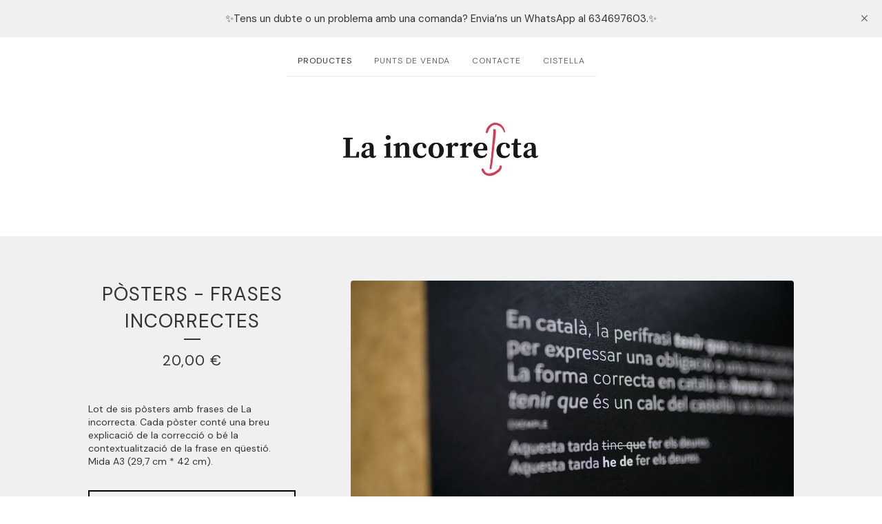

--- FILE ---
content_type: text/html; charset=utf-8
request_url: https://laincorrecta.bigcartel.com/product/posters-escola
body_size: 6222
content:
<!DOCTYPE html>
<html>
  <head>
    <title>Pòsters - FRASES INCORRECTES | La incorrecta</title>
    <meta charset="utf-8">
    <meta name="viewport" content="width=device-width, initial-scale=1, maximum-scale=2">
    <link href="/theme_stylesheets/240550545/1768207972/theme.css" media="screen" rel="stylesheet" type="text/css">
    <!-- Served from Big Cartel Storefront -->
<!-- Big Cartel generated meta tags -->
<meta name="generator" content="Big Cartel" />
<meta name="author" content="La incorrecta" />
<meta name="description" content="Lot de sis pòsters amb frases de La incorrecta. Cada pòster conté una breu explicació de la correcció o bé la contextualització de la frase en..." />
<meta name="referrer" content="strict-origin-when-cross-origin" />
<meta name="product_id" content="60619388" />
<meta name="product_name" content="Pòsters - FRASES INCORRECTES" />
<meta name="product_permalink" content="posters-escola" />
<meta name="theme_name" content="Luna" />
<meta name="theme_version" content="2.0.7" />
<meta property="og:type" content="product" />
<meta property="og:site_name" content="La incorrecta" />
<meta property="og:title" content="Pòsters - FRASES INCORRECTES" />
<meta property="og:url" content="https://botiga.laincorrecta.cat/product/posters-escola" />
<meta property="og:description" content="Lot de sis pòsters amb frases de La incorrecta. Cada pòster conté una breu explicació de la correcció o bé la contextualització de la frase en..." />
<meta property="og:image" content="https://assets.bigcartel.com/product_images/253826828/CPALACIOB-07022020-07-LaIncorrecta_CartellsEsco.jpg?auto=format&amp;fit=max&amp;h=1200&amp;w=..." />
<meta property="og:image:secure_url" content="https://assets.bigcartel.com/product_images/253826828/CPALACIOB-07022020-07-LaIncorrecta_CartellsEsco.jpg?auto=format&amp;fit=max&amp;h=1200&amp;w=..." />
<meta property="og:price:amount" content="20.00" />
<meta property="og:price:currency" content="EUR" />
<meta property="og:availability" content="instock" />
<meta name="twitter:card" content="summary_large_image" />
<meta name="twitter:title" content="Pòsters - FRASES INCORRECTES" />
<meta name="twitter:description" content="Lot de sis pòsters amb frases de La incorrecta. Cada pòster conté una breu explicació de la correcció o bé la contextualització de la frase en..." />
<meta name="twitter:image" content="https://assets.bigcartel.com/product_images/253826828/CPALACIOB-07022020-07-LaIncorrecta_CartellsEsco.jpg?auto=format&amp;fit=max&amp;h=1200&amp;w=..." />
<!-- end of generated meta tags -->

<!-- Big Cartel generated link tags -->
<link rel="preconnect" href="https://fonts.googleapis.com" />
<link rel="preconnect" href="https://fonts.gstatic.com" crossorigin="true" />
<link rel="stylesheet" href="//fonts.googleapis.com/css?family=DM+Sans:400,500,600,700&amp;display=swap" type="text/css" title="Google Fonts" />
<link rel="canonical" href="https://botiga.laincorrecta.cat/product/posters-escola" />
<link rel="alternate" href="https://botiga.laincorrecta.cat/products.xml" type="application/rss+xml" title="Product Feed" />
<link rel="icon" href="/favicon.svg" type="image/svg+xml" />
<link rel="icon" href="/favicon.ico" type="image/x-icon" />
<link rel="apple-touch-icon" href="/apple-touch-icon.png" />
<!-- end of generated link tags -->

<!-- Big Cartel generated structured data -->
<script type="application/ld+json">
{"@context":"https://schema.org","@type":"BreadcrumbList","itemListElement":[{"@type":"ListItem","position":1,"name":"Home","item":"https://botiga.laincorrecta.cat/"},{"@type":"ListItem","position":2,"name":"Products","item":"https://botiga.laincorrecta.cat/products"},{"@type":"ListItem","position":3,"name":"Pòsters","item":"https://botiga.laincorrecta.cat/category/posters"},{"@type":"ListItem","position":4,"name":"Pòsters - FRASES INCORRECTES","item":"https://botiga.laincorrecta.cat/product/posters-escola"}]}
</script>
<script type="application/ld+json">
{"@context":"https://schema.org/","@type":"Product","name":"Pòsters - FRASES INCORRECTES","url":"https://botiga.laincorrecta.cat/product/posters-escola","description":"Lot de sis pòsters amb frases de La incorrecta. Cada pòster conté una breu explicació de la correcció o bé la contextualització de la frase en qüestió.\nMida A3 (29,7 cm * 42 cm). ","sku":"60619388","image":["https://assets.bigcartel.com/product_images/253826828/CPALACIOB-07022020-07-LaIncorrecta_CartellsEsco.jpg?auto=format\u0026fit=max\u0026h=1200\u0026w=1200","https://assets.bigcartel.com/product_images/253826819/CPALACIOB-07022020-05-LaIncorrecta_CartellsEsco.jpg?auto=format\u0026fit=max\u0026h=1200\u0026w=1200","https://assets.bigcartel.com/product_images/253826834/CPALACIOB-07022020-04-LaIncorrecta_CartellsEsco.jpg?auto=format\u0026fit=max\u0026h=1200\u0026w=1200"],"brand":{"@type":"Brand","name":"La incorrecta"},"offers":[{"@type":"Offer","name":"Pòsters - FRASES INCORRECTES","url":"https://botiga.laincorrecta.cat/product/posters-escola","sku":"221049395","price":"20.0","priceCurrency":"EUR","priceValidUntil":"2027-01-20","availability":"https://schema.org/InStock","itemCondition":"NewCondition","additionalProperty":[{"@type":"PropertyValue","propertyID":"item_group_id","value":"60619388"}],"shippingDetails":[{"@type":"OfferShippingDetails","shippingDestination":{"@type":"DefinedRegion","addressCountry":"ES"},"shippingRate":{"@type":"MonetaryAmount","value":"6.0","currency":"EUR"}},{"@type":"OfferShippingDetails","shippingDestination":{"@type":"DefinedRegion","addressCountry":"SE"},"shippingRate":{"@type":"MonetaryAmount","value":"17.0","currency":"EUR"}},{"@type":"OfferShippingDetails","shippingDestination":{"@type":"DefinedRegion","addressCountry":"FI"},"shippingRate":{"@type":"MonetaryAmount","value":"17.0","currency":"EUR"}},{"@type":"OfferShippingDetails","shippingDestination":{"@type":"DefinedRegion","addressCountry":"DK"},"shippingRate":{"@type":"MonetaryAmount","value":"17.0","currency":"EUR"}},{"@type":"OfferShippingDetails","shippingDestination":{"@type":"DefinedRegion","addressCountry":"IE"},"shippingRate":{"@type":"MonetaryAmount","value":"17.0","currency":"EUR"}},{"@type":"OfferShippingDetails","shippingDestination":{"@type":"DefinedRegion","addressCountry":"FR"},"shippingRate":{"@type":"MonetaryAmount","value":"17.0","currency":"EUR"}},{"@type":"OfferShippingDetails","shippingDestination":{"@type":"DefinedRegion","addressCountry":"DE"},"shippingRate":{"@type":"MonetaryAmount","value":"17.0","currency":"EUR"}},{"@type":"OfferShippingDetails","shippingDestination":{"@type":"DefinedRegion","addressCountry":"BE"},"shippingRate":{"@type":"MonetaryAmount","value":"17.0","currency":"EUR"}},{"@type":"OfferShippingDetails","shippingDestination":{"@type":"DefinedRegion","addressCountry":"NL"},"shippingRate":{"@type":"MonetaryAmount","value":"17.0","currency":"EUR"}},{"@type":"OfferShippingDetails","shippingDestination":{"@type":"DefinedRegion","addressCountry":"IT"},"shippingRate":{"@type":"MonetaryAmount","value":"17.0","currency":"EUR"}},{"@type":"OfferShippingDetails","shippingDestination":{"@type":"DefinedRegion","addressCountry":"GR"},"shippingRate":{"@type":"MonetaryAmount","value":"17.0","currency":"EUR"}},{"@type":"OfferShippingDetails","shippingDestination":{"@type":"DefinedRegion","addressCountry":"PT"},"shippingRate":{"@type":"MonetaryAmount","value":"17.0","currency":"EUR"}},{"@type":"OfferShippingDetails","shippingDestination":{"@type":"DefinedRegion","addressCountry":"RO"},"shippingRate":{"@type":"MonetaryAmount","value":"17.0","currency":"EUR"}},{"@type":"OfferShippingDetails","shippingDestination":{"@type":"DefinedRegion","addressCountry":"PL"},"shippingRate":{"@type":"MonetaryAmount","value":"17.0","currency":"EUR"}},{"@type":"OfferShippingDetails","shippingDestination":{"@type":"DefinedRegion","addressCountry":"HU"},"shippingRate":{"@type":"MonetaryAmount","value":"17.0","currency":"EUR"}},{"@type":"OfferShippingDetails","shippingDestination":{"@type":"DefinedRegion","addressCountry":"SK"},"shippingRate":{"@type":"MonetaryAmount","value":"17.0","currency":"EUR"}},{"@type":"OfferShippingDetails","shippingDestination":{"@type":"DefinedRegion","addressCountry":"AT"},"shippingRate":{"@type":"MonetaryAmount","value":"17.0","currency":"EUR"}},{"@type":"OfferShippingDetails","shippingDestination":{"@type":"DefinedRegion","addressCountry":"CZ"},"shippingRate":{"@type":"MonetaryAmount","value":"17.0","currency":"EUR"}}]}]}
</script>

<!-- end of generated structured data -->

<script>
  window.bigcartel = window.bigcartel || {};
  window.bigcartel = {
    ...window.bigcartel,
    ...{"account":{"id":3422231,"host":"botiga.laincorrecta.cat","bc_host":"laincorrecta.bigcartel.com","currency":"EUR","country":{"code":"ES","name":"Spain"}},"theme":{"name":"Luna","version":"2.0.7","colors":{"link_text_color":"#333333","link_hover_color":"#888888","primary_text_color":"#333333","background_color":"#ffffff","button_background_color":null,"button_text_color":null,"button_hover_background_color":"#777777"}},"checkout":{"payments_enabled":true,"stripe_publishable_key":"pk_live_hkOkYsb4OxQ1roPeeUxvrdsN"},"product":{"id":60619388,"name":"Pòsters - FRASES INCORRECTES","permalink":"posters-escola","position":37,"url":"/product/posters-escola","status":"active","created_at":"2020-02-10T20:45:48.000Z","has_password_protection":false,"images":[{"url":"https://assets.bigcartel.com/product_images/253826828/CPALACIOB-07022020-07-LaIncorrecta_CartellsEsco.jpg?auto=format\u0026fit=max\u0026h=1000\u0026w=1000","width":3200,"height":2133},{"url":"https://assets.bigcartel.com/product_images/253826819/CPALACIOB-07022020-05-LaIncorrecta_CartellsEsco.jpg?auto=format\u0026fit=max\u0026h=1000\u0026w=1000","width":3200,"height":2133},{"url":"https://assets.bigcartel.com/product_images/253826834/CPALACIOB-07022020-04-LaIncorrecta_CartellsEsco.jpg?auto=format\u0026fit=max\u0026h=1000\u0026w=1000","width":3200,"height":2133}],"price":20.0,"default_price":20.0,"tax":0.0,"on_sale":false,"description":"Lot de sis pòsters amb frases de La incorrecta. Cada pòster conté una breu explicació de la correcció o bé la contextualització de la frase en qüestió.\r\nMida A3 (29,7 cm * 42 cm). ","has_option_groups":false,"options":[{"id":221049395,"name":"Pòsters - FRASES INCORRECTES","price":20.0,"sold_out":false,"has_custom_price":false,"option_group_values":[],"isLowInventory":false,"isAlmostSoldOut":false}],"artists":[],"categories":[{"id":1420239028,"name":"Pòsters","permalink":"posters","url":"/category/posters"}],"option_groups":[],"shipping":[{"amount_alone":4.0,"amount_with_others":1.0,"country":{"id":36,"name":"Spain","code":"ES"}},{"amount_alone":10.0,"amount_with_others":2.0}]},"page":{"type":"product"}}
  }
</script>
<script id="stripe-js" src="https://js.stripe.com/v3/" async></script>
<style type="text/css">.bc-product-video-embed { width: 100%; max-width: 640px; margin: 0 auto 1rem; } .bc-product-video-embed iframe { aspect-ratio: 16 / 9; width: 100%; border: 0; }</style>
<script type="text/javascript">
  var _bcaq = _bcaq || [];
  _bcaq.push(['_setUrl','stats1.bigcartel.com']);_bcaq.push(['_trackVisit','3422231']);_bcaq.push(['_trackProduct','60619388','3422231']);
  (function() {
    var bca = document.createElement('script'); bca.type = 'text/javascript'; bca.async = true;
    bca.src = '/stats.min.js';
    var s = document.getElementsByTagName('script')[0]; s.parentNode.insertBefore(bca, s);
  })();
</script>
<script src="/assets/currency-formatter-e6d2ec3fd19a4c813ec8b993b852eccecac4da727de1c7e1ecbf0a335278e93a.js"></script>
  
<style></style>
</head>

  <body id="product_page" class="theme">
    <div id="fb-root"></div>
    <script>(function(d, s, id) {
      var js, fjs = d.getElementsByTagName(s)[0];
      if (d.getElementById(id)) return;
      js = d.createElement(s); js.id = id;
      js.src = 'https://connect.facebook.net/en_US/sdk.js#xfbml=1&version=v3.0&appId=1504448526533606&autoLogAppEvents=1';
      fjs.parentNode.insertBefore(js, fjs);
    }(document, 'script', 'facebook-jssdk'));</script>
    
      <div class="announcement-message">
        <div class="announcement-message-text">✨Tens un dubte o un problema amb una comanda? Envia’ns un WhatsApp al 634697603.✨</div>
        <div class="announcement-message-close" title="Close announcement message">
          <svg width="11" height="11" xmlns="http://www.w3.org/2000/svg"><g fill-rule="evenodd"><path d="M10.11 1.596l-8.484 8.485-.707-.707L9.404.89z"/><path d="M1.626.89l8.485 8.484-.707.707L.919 1.596z"/></g></svg>
        </div>
      </div>
    
    <header>
      <div class="wrapper">
        <nav class="header-nav">
          <ul>
            <li class="selected"><a href="/products">Productes</a></li>
            
              <li><a title="View Punts de venda" href="/punts-de-venda">Punts de venda</a></li>
            
            <li><a href="/contact">Contacte</a></li>
            <li><a href="/cart">Cistella</a></li>
          </ul>
        </nav>

        <div class="branding">
          <a href="/" title="Home">
            
              <img class="store-logo" src="https://assets.bigcartel.com/theme_images/153208674/logolaincorrecta_botiga.jpg?auto=format&fit=max&h=500&w=1800" alt="La incorrecta">
            
          </a>
        </div>
      </div>
      <nav class="header-nav mobile-nav">
        <ul>
          <li class="selected"><a href="/products">Productes</a></li>
          <li><a href="/cart">Cistella</a></li>
          <li class="more-link"><a href="#footer" title="See more">Més</a></li>
        </ul>
      </nav>
    </header>
    <div class="main">
      <div class="fade-in wrapper">
        

        
          

<div class="product-page">
  <div class="product-page-headings">
    
    <h1 class="product-title has-dash">Pòsters - FRASES INCORRECTES</h1>
    <h2 class="product-price"><span data-currency-amount="20.0" data-currency-code="EUR">20,00 <span class="currency_sign">&euro;</span></span></h2>
  </div>

  <div class="product-images product-images-slideshow">
    <ul class="slides">
      
        <li><img class="product-image" src="https://assets.bigcartel.com/product_images/253826828/CPALACIOB-07022020-07-LaIncorrecta_CartellsEsco.jpg?auto=format&fit=max&w=1200" alt="Image of Pòsters - FRASES INCORRECTES"></li>
      
        <li><img class="product-image" src="https://assets.bigcartel.com/product_images/253826819/CPALACIOB-07022020-05-LaIncorrecta_CartellsEsco.jpg?auto=format&fit=max&w=1200" alt="Image of Pòsters - FRASES INCORRECTES"></li>
      
        <li><img class="product-image" src="https://assets.bigcartel.com/product_images/253826834/CPALACIOB-07022020-04-LaIncorrecta_CartellsEsco.jpg?auto=format&fit=max&w=1200" alt="Image of Pòsters - FRASES INCORRECTES"></li>
      
    </ul>
  </div>

  <div class="product-details">
    
      <div class="product-description">
        <p>Lot de sis pòsters amb frases de La incorrecta. Cada pòster conté una breu explicació de la correcció o bé la contextualització de la frase en qüestió.
<br />Mida A3 (29,7 cm * 42 cm).</p>
      </div>
    

    
      

      <form method="post" class="product-form" action="/cart" accept-charset="utf8">
        <input type="hidden" name="utf8" value='✓'>
        
          <input type="hidden" name="cart[add][id]" id="option" value="221049395" />
        
        <button class="button add-to-cart-button" name="submit" type="submit" title="Compra aquest producte">Compra aquest producte</button>
      </form>
    

    
      <ul class="social-buttons">
        
        <li class="social-facebook">
          <div class="social-title">Comparteix-ho</div>
          <div class="social-action">
            <div class="fb-share-button" data-href="https://botiga.laincorrecta.cat/product/posters-escola" data-layout="button" data-size="small" data-mobile-iframe="true"><a target="_blank" href="https://www.facebook.com/sharer/sharer.php?u=https://botiga.laincorrecta.cat/product/posters-escolasrc=sdkpreparse" class="fb-xfbml-parse-ignore">Share</a></div>
          </div>
        </li>
        
        
        <li class="social-twitter">
          <div class="social-title">Tweet It</div>
          <div class="social-action">
            <a href="https://twitter.com/share" class="twitter-share-button" data-url="https://botiga.laincorrecta.cat/product/posters-escola" data-text="Check out Pòsters - FRASES INCORRECTES from La incorrecta!">Tweet</a> <script>!function(d,s,id){var js,fjs=d.getElementsByTagName(s)[0],p=/^http:/.test(d.location)?'http':'https';if(!d.getElementById(id)){js=d.createElement(s);js.id=id;js.src=p+'://platform.twitter.com/widgets.js';fjs.parentNode.insertBefore(js,fjs);}}(document, 'script', 'twitter-wjs');</script>
          </div>
        </li>
        
        
      </ul>
    
  </div>
</div>
        
      </div>
    </div>
    
      

      <div class="wrapper">
        
          <div class="all-similar-products">
              
                
                
                
                  <a class="product-list-item under_image" href="/product/poster-insults" title="View Pòster - INSULTS">
                    <div class="product-list-item-container">
                      <figure class="product-list-image-container">
                        <img alt="Image of Pòster - INSULTS" class="fade-in product-list-image image-wide" src="https://assets.bigcartel.com/product_images/322346394/insults_5.jpg?auto=format&fit=max&h=1000&w=1000">
                      </figure>
                    </div>
                    <div class="product-list-item-info">
                      <div class="product-list-item-background"></div>
                      <div class="product-list-item-info-headers">
                        
                        <div class="product-list-item-name">Pòster - INSULTS</div>
                        <div class="product-list-item-price"><span data-currency-amount="20.0" data-currency-code="EUR">20,00 <span class="currency_sign">&euro;</span></span></div>
                      </div>
                    </div>
                  </a>
                
              
                
                
                
              
                
                
                
                  <a class="product-list-item under_image" href="/product/poster-sant-jordi" title="View Pòster - SANT JORDI">
                    <div class="product-list-item-container">
                      <figure class="product-list-image-container">
                        <img alt="Image of Pòster - SANT JORDI" class="fade-in product-list-image image-tall" src="https://assets.bigcartel.com/product_images/233001974/pantalla_laincorrecta_santjordi_001.jpg?auto=format&fit=max&h=1000&w=1000">
                      </figure>
                    </div>
                    <div class="product-list-item-info">
                      <div class="product-list-item-background"></div>
                      <div class="product-list-item-info-headers">
                        <div class="product-list-item-status">Sold out</div>
                        <div class="product-list-item-name">Pòster - SANT JORDI</div>
                        <div class="product-list-item-price"><span data-currency-amount="12.0" data-currency-code="EUR">12,00 <span class="currency_sign">&euro;</span></span></div>
                      </div>
                    </div>
                  </a>
                
              
                
                
                
                  <a class="product-list-item under_image" href="/product/poster-deu-manaments" title="View Pòster - DEU MANAMENTS">
                    <div class="product-list-item-container">
                      <figure class="product-list-image-container">
                        <img alt="Image of Pòster - DEU MANAMENTS" class="fade-in product-list-image image-tall" src="https://assets.bigcartel.com/product_images/233001848/pantalla_laincorrecta_10manaments_001.jpg?auto=format&fit=max&h=1000&w=1000">
                      </figure>
                    </div>
                    <div class="product-list-item-info">
                      <div class="product-list-item-background"></div>
                      <div class="product-list-item-info-headers">
                        <div class="product-list-item-status">Sold out</div>
                        <div class="product-list-item-name">Pòster - DEU MANAMENTS</div>
                        <div class="product-list-item-price"><span data-currency-amount="20.0" data-currency-code="EUR">20,00 <span class="currency_sign">&euro;</span></span></div>
                      </div>
                    </div>
                  </a>
                
              
            </div>
          <div class="similar-products">
            <div class="similar-products-header">
              <div class="similar-products-title">Productes relacionats</div>
              
                <ul class="prev-next-products">
                  <li><a title="View Producte anterior" href="/product/ortografia-o-mort">Producte anterior</a></li>
                  <li><a title="View Següent producte" href="/product/samarreta-cony">Següent producte</a></li>
                </ul>
              
            </div>
            <div class="product-list similar-product-list"></div>
          </div>
        
        
          <ul class="prev-next-products with-related">
            <li><a title="View Producte anterior" href="/product/ortografia-o-mort">Producte anterior</a></li>
            <li><a title="View Següent producte" href="/product/samarreta-cony">Següent producte</a></li>
          </ul>
        
      </div>
    
    <footer>
      <div class="wrapper">
        <nav class="footer-nav" id="footer">
          <ul class="footer-links">
            <li><a href="/">Inici</a></li>
            <li><a href="/products">Productes</a></li>
            
              <li><a title="View Punts de venda" href="/punts-de-venda">Punts de venda</a></li>
            
              <li><a title="View Canvis i devolucions" href="/canvis-i-devolucions">Canvis i devolucions</a></li>
            
              <li><a title="View Política de privacitat" href="/politica-de-privacitat">Política de privacitat</a></li>
            
            <li><a href="/contact">Contacte</a></li>
            <li><a href="/cart">Cistella</a></li>
            
          </ul>
          
            <ul class="social-links">
              
                <li><a title="Twitter" href="https://twitter.com/somlaincorrecta?lang=ca"><svg xmlns="http://www.w3.org/2000/svg" width="20" height="20" viewBox="0 150.857 612 490.298"><path d="M606 209c-22.2 9.7-46 16.4-70.8 19.4 25.4-15.3 45-39.6 54-68.5-23.7 14-50 24-78 30-22.5-24-54.4-39-89.8-39-68 0-123 55-123 123 0 9.3 1 19 3 28-102.2-5-192.8-54-253.4-129-11 18.3-17 39.5-17 62.2 0 43 21.5 81 54.6 103-20.2-.6-39.2-6-55.8-15.4v2c0 60 42.3 110 98.6 121.2-10.4 3-21.3 4.6-32.5 4.6-8 0-16-1-23-2.5 15 49.3 61 85 115 86-42 33.3-96 53-153 53-10 0-20-.5-30-1.7 55 35 119.5 55.5 189 55.5 226.3 0 350-188.5 350-352 0-5.5 0-10.8-.3-16 24-17.6 45-39.4 61.4-64z"/></svg></a></li>
              
              
                <li><a title="Facebook" href="https://www.facebook.com/laincorrecta/"><svg xmlns="http://www.w3.org/2000/svg" width="20" height="20" viewBox="157.162 90 297.799 612"><path d="M369.036 193.795h85.68V90H333.662c-97.553 19.707-98.776 108.936-98.776 108.936V304.69h-77.724v102.937h77.724V702H343.21V407.383h102.08l9.67-102.938H343.945v-75.52c-.123-33.172 25.092-35.13 25.092-35.13z"/></svg></a></li>
              
              
                <li><a title="Instagram" href="https://instagram.com/somlaincorrecta"><svg xmlns="http://www.w3.org/2000/svg" width="20" height="20" viewBox="0 90 612 612"><path d="M540.273 90H71.727C32.19 90 0 122.19 0 161.727v468.67C0 669.81 32.19 702 71.727 702h468.67c39.535 0 71.726-32.19 71.726-71.727V161.727C612 122.313 579.687 90 540.273 90zM306 280.332c63.893 0 115.668 51.775 115.668 115.668S369.893 511.668 306 511.668 190.332 459.893 190.332 396 242.107 280.332 306 280.332zM542.232 608.12c0 13.096-10.77 23.867-23.868 23.867H92.412c-13.097 0-23.868-10.77-23.868-23.868V348.51h56.304c-3.917 15.177-6.12 31.21-6.12 47.49 0 103.55 83.966 187.272 187.272 187.272S493.272 499.552 493.272 396c0-16.524-2.204-32.313-6.12-47.49h55.08v259.61zm0-353.002c0 13.097-10.77 23.868-23.868 23.868h-69.77c-13.096 0-23.867-10.77-23.867-23.868V185.35c0-13.097 10.77-23.868 23.868-23.868h69.77c13.096 0 23.867 10.77 23.867 23.868v69.768z"/></svg></a></li>
              
              
              
            </ul>
          
          
            <a href="http://www.laincorrecta.cat" class="button back-to-site" class="button">Torna a l’inici</a>
          
          <div class="badge"><a href="https://www.bigcartel.com/?utm_source=bigcartel&utm_medium=storefront&utm_campaign=3422231&utm_term=laincorrecta" data-bc-hook="attribution">Powered by Big Cartel</a></div>
        </nav>
      </div>
    </footer>
    <script src="//ajax.googleapis.com/ajax/libs/jquery/3.2.1/jquery.min.js"></script>
    <script src="https://assets.bigcartel.com/api/6/api.eur.js?v=1"></script>
    <script src="https://assets.bigcartel.com/theme_assets/6/2.0.7/theme.js?v=1"></script>
  

<script defer src="https://static.cloudflareinsights.com/beacon.min.js/vcd15cbe7772f49c399c6a5babf22c1241717689176015" integrity="sha512-ZpsOmlRQV6y907TI0dKBHq9Md29nnaEIPlkf84rnaERnq6zvWvPUqr2ft8M1aS28oN72PdrCzSjY4U6VaAw1EQ==" data-cf-beacon='{"rayId":"9c0f48716e77e88e","version":"2025.9.1","serverTiming":{"name":{"cfExtPri":true,"cfEdge":true,"cfOrigin":true,"cfL4":true,"cfSpeedBrain":true,"cfCacheStatus":true}},"token":"44d6648085c9451aa740849b0372227e","b":1}' crossorigin="anonymous"></script>
</body>
</html>